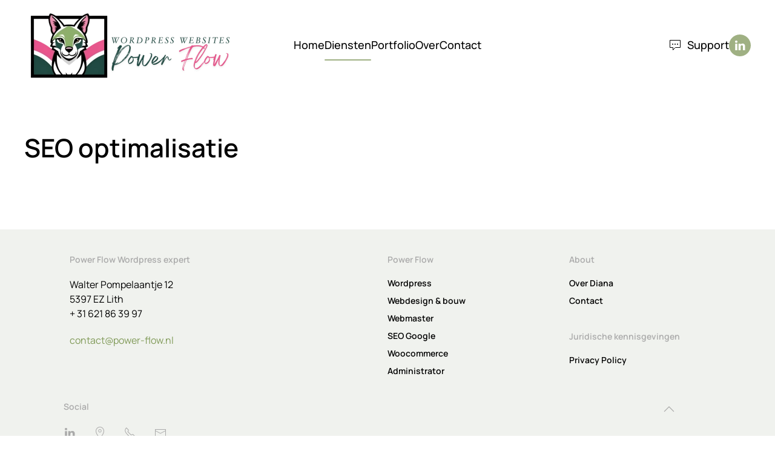

--- FILE ---
content_type: text/html; charset=UTF-8
request_url: https://power-flow.nl/diensten/seo-optimalisatie/
body_size: 38851
content:
<!DOCTYPE html>
<html lang="nl-NL">
    <head>
        <meta charset="UTF-8">
        <meta name="viewport" content="width=device-width, initial-scale=1">
        <link rel="icon" href="/wp-content/uploads/favicon.png" sizes="any">
                <link rel="apple-touch-icon" href="/wp-content/uploads/favicon.png">
                <meta name='robots' content='index, follow, max-image-preview:large, max-snippet:-1, max-video-preview:-1' />

	<!-- This site is optimized with the Yoast SEO plugin v26.8 - https://yoast.com/product/yoast-seo-wordpress/ -->
	<title>SEO optimalisatie - Power Flow | Wordpress specialist</title>
	<link rel="canonical" href="https://power-flow.nl/diensten/seo-optimalisatie/" />
	<meta property="og:locale" content="nl_NL" />
	<meta property="og:type" content="article" />
	<meta property="og:title" content="SEO optimalisatie - Power Flow | Wordpress specialist" />
	<meta property="og:url" content="https://power-flow.nl/diensten/seo-optimalisatie/" />
	<meta property="og:site_name" content="Power Flow | Wordpress specialist" />
	<meta property="article:modified_time" content="2018-03-29T07:33:56+00:00" />
	<meta name="twitter:card" content="summary_large_image" />
	<script type="application/ld+json" class="yoast-schema-graph">{"@context":"https://schema.org","@graph":[{"@type":"WebPage","@id":"https://power-flow.nl/diensten/seo-optimalisatie/","url":"https://power-flow.nl/diensten/seo-optimalisatie/","name":"SEO optimalisatie - Power Flow | Wordpress specialist","isPartOf":{"@id":"https://power-flow.nl/#website"},"datePublished":"2018-03-27T11:27:12+00:00","dateModified":"2018-03-29T07:33:56+00:00","breadcrumb":{"@id":"https://power-flow.nl/diensten/seo-optimalisatie/#breadcrumb"},"inLanguage":"nl-NL","potentialAction":[{"@type":"ReadAction","target":["https://power-flow.nl/diensten/seo-optimalisatie/"]}]},{"@type":"BreadcrumbList","@id":"https://power-flow.nl/diensten/seo-optimalisatie/#breadcrumb","itemListElement":[{"@type":"ListItem","position":1,"name":"Home","item":"https://power-flow.nl/"},{"@type":"ListItem","position":2,"name":"Diensten","item":"https://power-flow.nl/diensten/"},{"@type":"ListItem","position":3,"name":"SEO optimalisatie"}]},{"@type":"WebSite","@id":"https://power-flow.nl/#website","url":"https://power-flow.nl/","name":"Power Flow | Wordpress specialist","description":"Wordpress Websites ontwikkeling &amp; Onderhoud","potentialAction":[{"@type":"SearchAction","target":{"@type":"EntryPoint","urlTemplate":"https://power-flow.nl/?s={search_term_string}"},"query-input":{"@type":"PropertyValueSpecification","valueRequired":true,"valueName":"search_term_string"}}],"inLanguage":"nl-NL"}]}</script>
	<!-- / Yoast SEO plugin. -->


<link rel="alternate" type="application/rss+xml" title="Power Flow | Wordpress specialist &raquo; feed" href="https://power-flow.nl/feed/" />
<link rel="alternate" type="application/rss+xml" title="Power Flow | Wordpress specialist &raquo; reacties feed" href="https://power-flow.nl/comments/feed/" />
<link rel="alternate" title="oEmbed (JSON)" type="application/json+oembed" href="https://power-flow.nl/wp-json/oembed/1.0/embed?url=https%3A%2F%2Fpower-flow.nl%2Fdiensten%2Fseo-optimalisatie%2F" />
<link rel="alternate" title="oEmbed (XML)" type="text/xml+oembed" href="https://power-flow.nl/wp-json/oembed/1.0/embed?url=https%3A%2F%2Fpower-flow.nl%2Fdiensten%2Fseo-optimalisatie%2F&#038;format=xml" />
<style id='wp-img-auto-sizes-contain-inline-css' type='text/css'>
img:is([sizes=auto i],[sizes^="auto," i]){contain-intrinsic-size:3000px 1500px}
/*# sourceURL=wp-img-auto-sizes-contain-inline-css */
</style>

<style id='wp-emoji-styles-inline-css' type='text/css'>

	img.wp-smiley, img.emoji {
		display: inline !important;
		border: none !important;
		box-shadow: none !important;
		height: 1em !important;
		width: 1em !important;
		margin: 0 0.07em !important;
		vertical-align: -0.1em !important;
		background: none !important;
		padding: 0 !important;
	}
/*# sourceURL=wp-emoji-styles-inline-css */
</style>
<link rel='stylesheet' id='wp-block-library-css' href='https://power-flow.nl/wp-includes/css/dist/block-library/style.min.css?ver=6.9' type='text/css' media='all' />
<style id='global-styles-inline-css' type='text/css'>
:root{--wp--preset--aspect-ratio--square: 1;--wp--preset--aspect-ratio--4-3: 4/3;--wp--preset--aspect-ratio--3-4: 3/4;--wp--preset--aspect-ratio--3-2: 3/2;--wp--preset--aspect-ratio--2-3: 2/3;--wp--preset--aspect-ratio--16-9: 16/9;--wp--preset--aspect-ratio--9-16: 9/16;--wp--preset--color--black: #000000;--wp--preset--color--cyan-bluish-gray: #abb8c3;--wp--preset--color--white: #ffffff;--wp--preset--color--pale-pink: #f78da7;--wp--preset--color--vivid-red: #cf2e2e;--wp--preset--color--luminous-vivid-orange: #ff6900;--wp--preset--color--luminous-vivid-amber: #fcb900;--wp--preset--color--light-green-cyan: #7bdcb5;--wp--preset--color--vivid-green-cyan: #00d084;--wp--preset--color--pale-cyan-blue: #8ed1fc;--wp--preset--color--vivid-cyan-blue: #0693e3;--wp--preset--color--vivid-purple: #9b51e0;--wp--preset--gradient--vivid-cyan-blue-to-vivid-purple: linear-gradient(135deg,rgb(6,147,227) 0%,rgb(155,81,224) 100%);--wp--preset--gradient--light-green-cyan-to-vivid-green-cyan: linear-gradient(135deg,rgb(122,220,180) 0%,rgb(0,208,130) 100%);--wp--preset--gradient--luminous-vivid-amber-to-luminous-vivid-orange: linear-gradient(135deg,rgb(252,185,0) 0%,rgb(255,105,0) 100%);--wp--preset--gradient--luminous-vivid-orange-to-vivid-red: linear-gradient(135deg,rgb(255,105,0) 0%,rgb(207,46,46) 100%);--wp--preset--gradient--very-light-gray-to-cyan-bluish-gray: linear-gradient(135deg,rgb(238,238,238) 0%,rgb(169,184,195) 100%);--wp--preset--gradient--cool-to-warm-spectrum: linear-gradient(135deg,rgb(74,234,220) 0%,rgb(151,120,209) 20%,rgb(207,42,186) 40%,rgb(238,44,130) 60%,rgb(251,105,98) 80%,rgb(254,248,76) 100%);--wp--preset--gradient--blush-light-purple: linear-gradient(135deg,rgb(255,206,236) 0%,rgb(152,150,240) 100%);--wp--preset--gradient--blush-bordeaux: linear-gradient(135deg,rgb(254,205,165) 0%,rgb(254,45,45) 50%,rgb(107,0,62) 100%);--wp--preset--gradient--luminous-dusk: linear-gradient(135deg,rgb(255,203,112) 0%,rgb(199,81,192) 50%,rgb(65,88,208) 100%);--wp--preset--gradient--pale-ocean: linear-gradient(135deg,rgb(255,245,203) 0%,rgb(182,227,212) 50%,rgb(51,167,181) 100%);--wp--preset--gradient--electric-grass: linear-gradient(135deg,rgb(202,248,128) 0%,rgb(113,206,126) 100%);--wp--preset--gradient--midnight: linear-gradient(135deg,rgb(2,3,129) 0%,rgb(40,116,252) 100%);--wp--preset--font-size--small: 13px;--wp--preset--font-size--medium: 20px;--wp--preset--font-size--large: 36px;--wp--preset--font-size--x-large: 42px;--wp--preset--spacing--20: 0.44rem;--wp--preset--spacing--30: 0.67rem;--wp--preset--spacing--40: 1rem;--wp--preset--spacing--50: 1.5rem;--wp--preset--spacing--60: 2.25rem;--wp--preset--spacing--70: 3.38rem;--wp--preset--spacing--80: 5.06rem;--wp--preset--shadow--natural: 6px 6px 9px rgba(0, 0, 0, 0.2);--wp--preset--shadow--deep: 12px 12px 50px rgba(0, 0, 0, 0.4);--wp--preset--shadow--sharp: 6px 6px 0px rgba(0, 0, 0, 0.2);--wp--preset--shadow--outlined: 6px 6px 0px -3px rgb(255, 255, 255), 6px 6px rgb(0, 0, 0);--wp--preset--shadow--crisp: 6px 6px 0px rgb(0, 0, 0);}:where(.is-layout-flex){gap: 0.5em;}:where(.is-layout-grid){gap: 0.5em;}body .is-layout-flex{display: flex;}.is-layout-flex{flex-wrap: wrap;align-items: center;}.is-layout-flex > :is(*, div){margin: 0;}body .is-layout-grid{display: grid;}.is-layout-grid > :is(*, div){margin: 0;}:where(.wp-block-columns.is-layout-flex){gap: 2em;}:where(.wp-block-columns.is-layout-grid){gap: 2em;}:where(.wp-block-post-template.is-layout-flex){gap: 1.25em;}:where(.wp-block-post-template.is-layout-grid){gap: 1.25em;}.has-black-color{color: var(--wp--preset--color--black) !important;}.has-cyan-bluish-gray-color{color: var(--wp--preset--color--cyan-bluish-gray) !important;}.has-white-color{color: var(--wp--preset--color--white) !important;}.has-pale-pink-color{color: var(--wp--preset--color--pale-pink) !important;}.has-vivid-red-color{color: var(--wp--preset--color--vivid-red) !important;}.has-luminous-vivid-orange-color{color: var(--wp--preset--color--luminous-vivid-orange) !important;}.has-luminous-vivid-amber-color{color: var(--wp--preset--color--luminous-vivid-amber) !important;}.has-light-green-cyan-color{color: var(--wp--preset--color--light-green-cyan) !important;}.has-vivid-green-cyan-color{color: var(--wp--preset--color--vivid-green-cyan) !important;}.has-pale-cyan-blue-color{color: var(--wp--preset--color--pale-cyan-blue) !important;}.has-vivid-cyan-blue-color{color: var(--wp--preset--color--vivid-cyan-blue) !important;}.has-vivid-purple-color{color: var(--wp--preset--color--vivid-purple) !important;}.has-black-background-color{background-color: var(--wp--preset--color--black) !important;}.has-cyan-bluish-gray-background-color{background-color: var(--wp--preset--color--cyan-bluish-gray) !important;}.has-white-background-color{background-color: var(--wp--preset--color--white) !important;}.has-pale-pink-background-color{background-color: var(--wp--preset--color--pale-pink) !important;}.has-vivid-red-background-color{background-color: var(--wp--preset--color--vivid-red) !important;}.has-luminous-vivid-orange-background-color{background-color: var(--wp--preset--color--luminous-vivid-orange) !important;}.has-luminous-vivid-amber-background-color{background-color: var(--wp--preset--color--luminous-vivid-amber) !important;}.has-light-green-cyan-background-color{background-color: var(--wp--preset--color--light-green-cyan) !important;}.has-vivid-green-cyan-background-color{background-color: var(--wp--preset--color--vivid-green-cyan) !important;}.has-pale-cyan-blue-background-color{background-color: var(--wp--preset--color--pale-cyan-blue) !important;}.has-vivid-cyan-blue-background-color{background-color: var(--wp--preset--color--vivid-cyan-blue) !important;}.has-vivid-purple-background-color{background-color: var(--wp--preset--color--vivid-purple) !important;}.has-black-border-color{border-color: var(--wp--preset--color--black) !important;}.has-cyan-bluish-gray-border-color{border-color: var(--wp--preset--color--cyan-bluish-gray) !important;}.has-white-border-color{border-color: var(--wp--preset--color--white) !important;}.has-pale-pink-border-color{border-color: var(--wp--preset--color--pale-pink) !important;}.has-vivid-red-border-color{border-color: var(--wp--preset--color--vivid-red) !important;}.has-luminous-vivid-orange-border-color{border-color: var(--wp--preset--color--luminous-vivid-orange) !important;}.has-luminous-vivid-amber-border-color{border-color: var(--wp--preset--color--luminous-vivid-amber) !important;}.has-light-green-cyan-border-color{border-color: var(--wp--preset--color--light-green-cyan) !important;}.has-vivid-green-cyan-border-color{border-color: var(--wp--preset--color--vivid-green-cyan) !important;}.has-pale-cyan-blue-border-color{border-color: var(--wp--preset--color--pale-cyan-blue) !important;}.has-vivid-cyan-blue-border-color{border-color: var(--wp--preset--color--vivid-cyan-blue) !important;}.has-vivid-purple-border-color{border-color: var(--wp--preset--color--vivid-purple) !important;}.has-vivid-cyan-blue-to-vivid-purple-gradient-background{background: var(--wp--preset--gradient--vivid-cyan-blue-to-vivid-purple) !important;}.has-light-green-cyan-to-vivid-green-cyan-gradient-background{background: var(--wp--preset--gradient--light-green-cyan-to-vivid-green-cyan) !important;}.has-luminous-vivid-amber-to-luminous-vivid-orange-gradient-background{background: var(--wp--preset--gradient--luminous-vivid-amber-to-luminous-vivid-orange) !important;}.has-luminous-vivid-orange-to-vivid-red-gradient-background{background: var(--wp--preset--gradient--luminous-vivid-orange-to-vivid-red) !important;}.has-very-light-gray-to-cyan-bluish-gray-gradient-background{background: var(--wp--preset--gradient--very-light-gray-to-cyan-bluish-gray) !important;}.has-cool-to-warm-spectrum-gradient-background{background: var(--wp--preset--gradient--cool-to-warm-spectrum) !important;}.has-blush-light-purple-gradient-background{background: var(--wp--preset--gradient--blush-light-purple) !important;}.has-blush-bordeaux-gradient-background{background: var(--wp--preset--gradient--blush-bordeaux) !important;}.has-luminous-dusk-gradient-background{background: var(--wp--preset--gradient--luminous-dusk) !important;}.has-pale-ocean-gradient-background{background: var(--wp--preset--gradient--pale-ocean) !important;}.has-electric-grass-gradient-background{background: var(--wp--preset--gradient--electric-grass) !important;}.has-midnight-gradient-background{background: var(--wp--preset--gradient--midnight) !important;}.has-small-font-size{font-size: var(--wp--preset--font-size--small) !important;}.has-medium-font-size{font-size: var(--wp--preset--font-size--medium) !important;}.has-large-font-size{font-size: var(--wp--preset--font-size--large) !important;}.has-x-large-font-size{font-size: var(--wp--preset--font-size--x-large) !important;}
/*# sourceURL=global-styles-inline-css */
</style>

<style id='classic-theme-styles-inline-css' type='text/css'>
/*! This file is auto-generated */
.wp-block-button__link{color:#fff;background-color:#32373c;border-radius:9999px;box-shadow:none;text-decoration:none;padding:calc(.667em + 2px) calc(1.333em + 2px);font-size:1.125em}.wp-block-file__button{background:#32373c;color:#fff;text-decoration:none}
/*# sourceURL=/wp-includes/css/classic-themes.min.css */
</style>
<link href="https://power-flow.nl/wp-content/themes/yootheme-child/css/theme.1.css?ver=1752245480" rel="stylesheet">
<link href="https://power-flow.nl/wp-content/themes/yootheme-child/css/custom.css?ver=4.3.5" rel="stylesheet">
<script type="text/javascript" src="https://power-flow.nl/wp-includes/js/jquery/jquery.min.js?ver=3.7.1" id="jquery-core-js"></script>
<script type="text/javascript" src="https://power-flow.nl/wp-includes/js/jquery/jquery-migrate.min.js?ver=3.4.1" id="jquery-migrate-js"></script>
<link rel="https://api.w.org/" href="https://power-flow.nl/wp-json/" /><link rel="alternate" title="JSON" type="application/json" href="https://power-flow.nl/wp-json/wp/v2/pages/290" /><meta name="generator" content="WordPress 6.9" />
<link rel='shortlink' href='https://power-flow.nl/?p=290' />
<script src="https://power-flow.nl/wp-content/themes/yootheme/packages/theme-analytics/app/analytics.min.js?ver=4.3.5" defer></script>
<script>(window.$load ||= []).push(function(c,n) {try {


} catch (e) {console.error(e)} n()});
</script>
<script src="https://power-flow.nl/wp-content/themes/yootheme/packages/theme-cookie/app/cookie.min.js?ver=4.3.5" defer></script>
<script src="https://power-flow.nl/wp-content/themes/yootheme/vendor/assets/uikit/dist/js/uikit.min.js?ver=4.3.5"></script>
<script src="https://power-flow.nl/wp-content/themes/yootheme/vendor/assets/uikit/dist/js/uikit-icons-kojiro.min.js?ver=4.3.5"></script>
<script src="https://power-flow.nl/wp-content/themes/yootheme/js/theme.js?ver=4.3.5"></script>
<script>window.yootheme ||= {}; var $theme = yootheme.theme = {"i18n":{"close":{"label":"Close"},"totop":{"label":"Back to top"},"marker":{"label":"Open"},"navbarToggleIcon":{"label":"Open menu"},"paginationPrevious":{"label":"Previous page"},"paginationNext":{"label":"Next page"},"searchIcon":{"toggle":"Open Search","submit":"Submit Search"},"slider":{"next":"Next slide","previous":"Previous slide","slideX":"Slide %s","slideLabel":"%s of %s"},"slideshow":{"next":"Next slide","previous":"Previous slide","slideX":"Slide %s","slideLabel":"%s of %s"},"lightboxPanel":{"next":"Next slide","previous":"Previous slide","slideLabel":"%s of %s","close":"Close"}},"google_analytics":"UA-78545126-1","google_analytics_anonymize":"","cookie":{"mode":"consent","template":"<div class=\"tm-cookie-banner uk-section uk-section-xsmall uk-section-default uk-position-bottom uk-position-fixed\">\n        <div class=\"uk-container uk-container-expand uk-text-center\">\n\n            <p>Door deze website te gebruiken, gaat u akkoord met het gebruik van cookies zoals beschreven in onze <a href=\"http:\/\/power-flow.nl\/diana-soijo\/privacy-policy\/\" target=\"_blank\" rel=\"noopener\">Privacy Policy<\/a>.<\/p>\n                            <button type=\"button\" class=\"js-accept uk-button uk-button-default uk-margin-small-left\" data-uk-toggle=\"target: !.uk-section; animation: true\">Prima!<\/button>\n            \n                        <button type=\"button\" class=\"js-reject uk-button uk-button-default uk-margin-small-left\" data-uk-toggle=\"target: !.uk-section; animation: true\">Nee, bedankt<\/button>\n            \n        <\/div>\n    <\/div>","position":"bottom"}};</script>
<link rel="icon" href="/wp-content/uploads/favicon.png" sizes="any">
<link rel="apple-touch-icon" href="/wp-content/uploads/favicon.png">
		<style type="text/css" id="wp-custom-css">
			.test {
	display: block;
}		</style>
		    </head>
    <body class="wp-singular page-template-default page page-id-290 page-child parent-pageid-282 wp-theme-yootheme wp-child-theme-yootheme-child ">

        
        <div class="uk-hidden-visually uk-notification uk-notification-top-left uk-width-auto">
            <div class="uk-notification-message">
                <a href="#tm-main">Skip to main content</a>
            </div>
        </div>

        
        
        <div class="tm-page">

                        


<header class="tm-header-mobile uk-hidden@l">


    
        <div class="uk-navbar-container">

            <div class="uk-container uk-container-expand">
                <nav class="uk-navbar" uk-navbar="{&quot;align&quot;:&quot;left&quot;,&quot;container&quot;:&quot;.tm-header-mobile&quot;,&quot;boundary&quot;:&quot;.tm-header-mobile .uk-navbar-container&quot;}">

                                        <div class="uk-navbar-left">

                        
                                                    <a uk-toggle href="#tm-dialog-mobile" class="uk-navbar-toggle">

        
        <div uk-navbar-toggle-icon></div>

        
    </a>                        
                    </div>
                    
                                        <div class="uk-navbar-center">

                                                    <a href="https://power-flow.nl/" aria-label="Terug naar de homepage" class="uk-logo uk-navbar-item">
    <picture>
<source type="image/webp" srcset="/wp-content/themes/yootheme/cache/42/Power-Flow-1500-x-500-px-1-1-42a7e22b.webp 350w, /wp-content/themes/yootheme/cache/be/Power-Flow-1500-x-500-px-1-1-bef0bd4f.webp 700w" sizes="(min-width: 350px) 350px">
<img alt="Power Flow | Wordpress Webmaster &amp; Design" loading="eager" src="/wp-content/themes/yootheme/cache/e4/Power-Flow-1500-x-500-px-1-1-e4db13eb.png" width="350" height="119">
</picture></a>                        
                        
                    </div>
                    
                    
                </nav>
            </div>

        </div>

    



    
        <div id="tm-dialog-mobile" class="uk-modal-full" uk-modal>
        <div class="uk-modal-dialog uk-flex">

                        <button class="uk-modal-close-full uk-close-large" type="button" uk-close uk-toggle="cls: uk-modal-close-full uk-close-large uk-modal-close-default; mode: media; media: @s"></button>
            
            <div class="uk-modal-body uk-padding-large uk-margin-auto uk-flex uk-flex-column uk-box-sizing-content uk-width-auto@s" uk-height-viewport uk-toggle="{&quot;cls&quot;:&quot;uk-padding-large&quot;,&quot;mode&quot;:&quot;media&quot;,&quot;media&quot;:&quot;@s&quot;}">

                                <div class="uk-margin-auto-vertical uk-text-center">
                    
<div class="uk-grid uk-child-width-1-1" uk-grid>    <div>
<div class="uk-panel widget widget_nav_menu" id="nav_menu-3">

    
    
<ul class="uk-nav uk-nav-primary uk-nav- uk-nav-center">
    
	<li class="menu-item menu-item-type-post_type menu-item-object-page menu-item-home"><a href="https://power-flow.nl/"> Home</a></li>
	<li class="menu-item menu-item-type-post_type menu-item-object-page current-page-ancestor menu-item-has-children uk-active uk-parent"><a href="https://power-flow.nl/diensten/"> Diensten</a>
	<ul class="uk-nav-sub">

		<li class="menu-item menu-item-type-post_type menu-item-object-page"><a href="https://power-flow.nl/diensten/wordpress/"> WordPress</a></li>
		<li class="menu-item menu-item-type-post_type menu-item-object-page"><a href="https://power-flow.nl/diensten/onderhoud-wordpress/"> Onderhoud WordPress</a></li>
		<li class="menu-item menu-item-type-post_type menu-item-object-page"><a href="https://power-flow.nl/diensten/webdesign-bouw/"> Webdesign/bouw</a></li>
		<li class="menu-item menu-item-type-post_type menu-item-object-page"><a href="https://power-flow.nl/diensten/webmaster/"> Webmaster</a></li>
		<li class="menu-item menu-item-type-post_type menu-item-object-page"><a href="https://power-flow.nl/diensten/woocommerce-webshop/"> Webshop</a></li></ul></li>
	<li class="menu-item menu-item-type-post_type menu-item-object-page"><a href="https://power-flow.nl/portfolio/"> Portfolio</a></li>
	<li class="menu-item menu-item-type-post_type menu-item-object-page menu-item-has-children uk-parent"><a href="https://power-flow.nl/diana-soijo/"> Over</a>
	<ul class="uk-nav-sub">

		<li class="menu-item menu-item-type-post_type menu-item-object-page menu-item-privacy-policy"><a href="https://power-flow.nl/diana-soijo/privacy-policy/"> Privacy Policy</a></li></ul></li>
	<li class="menu-item menu-item-type-post_type menu-item-object-page"><a href="https://power-flow.nl/contact/"> Contact</a></li></ul>

</div>
</div>    <div>
<div class="uk-panel">

    
    <ul class="uk-flex-inline uk-flex-middle uk-flex-nowrap uk-grid-small" uk-grid>                    <li><a href="https://www.linkedin.com/in/dianasoijo/" class="uk-preserve-width uk-icon-button" rel="noreferrer" target="_blank"><span uk-icon="icon: linkedin;"></span></a></li>
            </ul>
</div>
</div></div>                </div>
                
                
            </div>

        </div>
    </div>
    
    

</header>




<header class="tm-header uk-visible@l">



        <div uk-sticky media="@l" cls-active="uk-navbar-sticky" sel-target=".uk-navbar-container">
    
        <div class="uk-navbar-container">

            <div class="uk-container uk-container-expand">
                <nav class="uk-navbar" uk-navbar="{&quot;align&quot;:&quot;left&quot;,&quot;container&quot;:&quot;.tm-header &gt; [uk-sticky]&quot;,&quot;boundary&quot;:&quot;.tm-header .uk-navbar-container&quot;}">

                                        <div class="uk-navbar-left">

                                                    <a href="https://power-flow.nl/" aria-label="Terug naar de homepage" class="uk-logo uk-navbar-item">
    <picture>
<source type="image/webp" srcset="/wp-content/themes/yootheme/cache/42/Power-Flow-1500-x-500-px-1-1-42a7e22b.webp 350w, /wp-content/themes/yootheme/cache/be/Power-Flow-1500-x-500-px-1-1-bef0bd4f.webp 700w" sizes="(min-width: 350px) 350px">
<img alt="Power Flow | Wordpress Webmaster &amp; Design" loading="eager" src="/wp-content/themes/yootheme/cache/e4/Power-Flow-1500-x-500-px-1-1-e4db13eb.png" width="350" height="119">
</picture></a>                        
                        
                        
                    </div>
                    
                                        <div class="uk-navbar-center">

                        
                                                    
<ul class="uk-navbar-nav">
    
	<li class="menu-item menu-item-type-post_type menu-item-object-page menu-item-home"><a href="https://power-flow.nl/"> Home</a></li>
	<li class="menu-item menu-item-type-post_type menu-item-object-page current-page-ancestor menu-item-has-children uk-active uk-parent"><a href="https://power-flow.nl/diensten/"> Diensten</a>
	<div class="uk-navbar-dropdown"><div><ul class="uk-nav uk-navbar-dropdown-nav">

		<li class="menu-item menu-item-type-post_type menu-item-object-page"><a href="https://power-flow.nl/diensten/wordpress/"> WordPress</a></li>
		<li class="menu-item menu-item-type-post_type menu-item-object-page"><a href="https://power-flow.nl/diensten/onderhoud-wordpress/"> Onderhoud WordPress</a></li>
		<li class="menu-item menu-item-type-post_type menu-item-object-page"><a href="https://power-flow.nl/diensten/webdesign-bouw/"> Webdesign/bouw</a></li>
		<li class="menu-item menu-item-type-post_type menu-item-object-page"><a href="https://power-flow.nl/diensten/webmaster/"> Webmaster</a></li>
		<li class="menu-item menu-item-type-post_type menu-item-object-page"><a href="https://power-flow.nl/diensten/woocommerce-webshop/"> Webshop</a></li></ul></div></div></li>
	<li class="menu-item menu-item-type-post_type menu-item-object-page"><a href="https://power-flow.nl/portfolio/"> Portfolio</a></li>
	<li class="menu-item menu-item-type-post_type menu-item-object-page menu-item-has-children uk-parent"><a href="https://power-flow.nl/diana-soijo/"> Over</a>
	<div class="uk-navbar-dropdown"><div><ul class="uk-nav uk-navbar-dropdown-nav">

		<li class="menu-item menu-item-type-post_type menu-item-object-page menu-item-privacy-policy"><a href="https://power-flow.nl/diana-soijo/privacy-policy/"> Privacy Policy</a></li></ul></div></div></li>
	<li class="menu-item menu-item-type-post_type menu-item-object-page"><a href="https://power-flow.nl/contact/"> Contact</a></li></ul>
                        
                    </div>
                    
                                        <div class="uk-navbar-right">

                        
                                                    
<ul class="uk-navbar-nav">
    
	<li class="menu-item menu-item-type-post_type menu-item-object-page"><a href="https://power-flow.nl/support/"> <span uk-icon="icon: commenting" class="uk-margin-small-right uk-icon"></span><span class="uk-text-middle">Support</span></a></li></ul>

<div class="uk-navbar-item">

    
    <ul class="uk-flex-inline uk-flex-middle uk-flex-nowrap uk-grid-small" uk-grid>                    <li><a href="https://www.linkedin.com/in/dianasoijo/" class="uk-preserve-width uk-icon-button" rel="noreferrer" target="_blank"><span uk-icon="icon: linkedin;"></span></a></li>
            </ul>
</div>
                        
                    </div>
                    
                </nav>
            </div>

        </div>

        </div>
    







</header>

            
            
            <main id="tm-main"  class="tm-main uk-section uk-section-default" uk-height-viewport="expand: true">

                                <div class="uk-container">

                    
                            
                
<article id="post-290" class="uk-article post-290 page type-page status-publish hentry" typeof="Article" vocab="https://schema.org/">

    <meta property="name" content="SEO optimalisatie">
    <meta property="author" typeof="Person" content="Diana Soijo">
    <meta property="dateModified" content="2018-03-29T09:33:56+02:00">
    <meta class="uk-margin-remove-adjacent" property="datePublished" content="2018-03-27T13:27:12+02:00">

    
    <h1 class="uk-article-title">SEO optimalisatie</h1>
    <div class="uk-margin-medium" property="text">

        
        
        
    </div>

</article>
        
                        
                </div>
                
            </main>

            
                        <footer>
                <!-- Builder #footer --><style class="uk-margin-remove-adjacent">#footer\#0 .el-item p { margin: 0px; } #footer\#1 .el-item p { margin: 0px; } #footer\#2 .el-item p { margin: 0px; } </style>
<div class="uk-section-overlap-flip uk-section-muted uk-section-overlap uk-section uk-section-small">
    
        
        
        
            
                                <div class="uk-container uk-container-large">                
                    <div class="uk-grid tm-grid-expand uk-grid-collapse" uk-grid>
<div class="uk-width-1-2@s">
    
        
            
            
            
                
                    
<div class="uk-panel uk-margin-remove-first-child uk-margin uk-width-large@m uk-margin-auto uk-text-left">
    
        
            
                                                
            
            
                
                
                    

        
                <h3 class="el-title uk-h6 uk-text-muted uk-margin-top uk-margin-remove-bottom">                        Power Flow Wordpress expert                    </h3>        
        
    
        
        
                <div class="el-content uk-panel uk-margin-top"><p>Walter Pompelaantje 12<br />5397 EZ Lith<br />+ 31 621 86 39 97</p></div>        
        
                <div class="uk-margin-top"><a href="mailto:contact@power-flow.nl" class="el-link">contact@power-flow.nl</a></div>        

                
                
            
        
    
</div>
                
            
        
    
</div>
<div class="uk-width-1-4@s">
    
        
            
            
            
                
                    
<h3 class="uk-h6 uk-text-muted uk-text-left">        Power Flow     </h3>
<ul class="uk-list uk-margin-remove-top uk-margin-remove-bottom uk-width-medium" id="footer#0">
    
    
                <li class="el-item">            <div class="el-content uk-panel uk-h6"><a href="/diensten/wordpress/" class="el-link uk-link-reset uk-margin-remove-last-child"><p>Wordpress</p></a></div>        </li>                <li class="el-item">            <div class="el-content uk-panel uk-h6"><a href="/diensten/webdesign-bouw/" class="el-link uk-link-reset uk-margin-remove-last-child"><p>Webdesign &amp; bouw</p></a></div>        </li>                <li class="el-item">            <div class="el-content uk-panel uk-h6"><a href="/diensten/webmaster/" class="el-link uk-link-reset uk-margin-remove-last-child"><p>Webmaster</p></a></div>        </li>                <li class="el-item">            <div class="el-content uk-panel uk-h6"><a href="/diensten/seo-optimalisatie/" class="el-link uk-link-reset uk-margin-remove-last-child"><p>SEO Google</p></a></div>        </li>                <li class="el-item">            <div class="el-content uk-panel uk-h6"><a href="/diensten/woocommerce/" class="el-link uk-link-reset uk-margin-remove-last-child"><p>Woocommerce</p></a></div>        </li>                <li class="el-item">            <div class="el-content uk-panel uk-h6"><a href="#" uk-scroll class="el-link uk-link-reset uk-margin-remove-last-child"><p>Administrator</p></a></div>        </li>        
    
    
</ul>
                
            
        
    
</div>
<div class="uk-width-1-4@s">
    
        
            
            
            
                
                    
<h3 class="uk-h6 uk-text-muted uk-text-left">        About    </h3>
<ul class="uk-list uk-margin-remove-top uk-margin-remove-bottom uk-width-medium" id="footer#1">
    
    
                <li class="el-item">            <div class="el-content uk-panel uk-h6"><a href="/diana-soijo/" class="el-link uk-link-reset uk-margin-remove-last-child"><p>Over Diana</p></a></div>        </li>                <li class="el-item">            <div class="el-content uk-panel uk-h6"><a href="/contact/" class="el-link uk-link-reset uk-margin-remove-last-child"><p>Contact</p></a></div>        </li>        
    
    
</ul>
<h3 class="uk-h6 uk-text-muted uk-width-large@m uk-margin-auto uk-text-left">        Juridische kennisgevingen    </h3>
<ul class="uk-list uk-margin-remove-top uk-margin-remove-bottom uk-width-medium" id="footer#2">
    
    
                <li class="el-item">            <div class="el-content uk-panel uk-h6"><a href="/privacy-policy/" class="el-link uk-link-reset uk-margin-remove-last-child"><p>Privacy Policy</p></a></div>        </li>        
    
    
</ul>
                
            
        
    
</div></div><div class="uk-grid tm-grid-expand uk-grid-margin" uk-grid>
<div class="uk-width-1-1@s uk-width-1-2@m">
    
        
            
            
            
                
                    
<h3 class="uk-h6 uk-text-muted uk-width-large@m uk-margin-auto uk-text-left">        Social    </h3>
<div class="uk-margin uk-width-large@m uk-margin-auto uk-text-left" uk-scrollspy="target: [uk-scrollspy-class];">    <div class="uk-child-width-auto uk-grid-medium uk-flex-inline" uk-grid>
            <div>
<a class="el-link uk-icon-link" href="https://www.linkedin.com/in/dianasoijo/" target="_blank" rel="noreferrer"><span uk-icon="icon: linkedin;"></span></a></div>
            <div>
<a class="el-link uk-icon-link" href="https://www.google.nl/maps/dir//Leehove+89,+2678+MC+De+Lier/@51.972038,4.2177083,17z/data=!4m8!4m7!1m0!1m5!1m1!1s0x47c5b2e152dd2847:0xde8aad4f665d583c!2m2!1d4.219897!2d51.972038" target="_blank" rel="noreferrer"><span uk-icon="icon: location;"></span></a></div>
            <div>
<a class="el-link uk-icon-link" href="tel:0031621863997" target="_blank" rel="noreferrer"><span uk-icon="icon: receiver;"></span></a></div>
            <div>
<a class="el-link uk-icon-link" href="mailto:contact@power-flow.nl" target="_blank" rel="noreferrer"><span uk-icon="icon: mail;"></span></a></div>
    
    </div></div>
                
            
        
    
</div>
<div class="uk-width-1-2@s uk-width-1-4@m">
    
        
            
            
            
                
                    
                
            
        
    
</div>
<div class="uk-width-1-2@s uk-width-1-4@m">
    
        
            
            
            
                
                    
<div class="uk-margin uk-text-center"><a href="#" uk-totop uk-scroll></a></div>
                
            
        
    
</div></div>
                                </div>                
            
        
    
</div>            </footer>
            
        </div>

        
        <script type="speculationrules">
{"prefetch":[{"source":"document","where":{"and":[{"href_matches":"/*"},{"not":{"href_matches":["/wp-*.php","/wp-admin/*","/wp-content/uploads/*","/wp-content/*","/wp-content/plugins/*","/wp-content/themes/yootheme-child/*","/wp-content/themes/yootheme/*","/*\\?(.+)"]}},{"not":{"selector_matches":"a[rel~=\"nofollow\"]"}},{"not":{"selector_matches":".no-prefetch, .no-prefetch a"}}]},"eagerness":"conservative"}]}
</script>
<script id="wp-emoji-settings" type="application/json">
{"baseUrl":"https://s.w.org/images/core/emoji/17.0.2/72x72/","ext":".png","svgUrl":"https://s.w.org/images/core/emoji/17.0.2/svg/","svgExt":".svg","source":{"concatemoji":"https://power-flow.nl/wp-includes/js/wp-emoji-release.min.js?ver=6.9"}}
</script>
<script type="module">
/* <![CDATA[ */
/*! This file is auto-generated */
const a=JSON.parse(document.getElementById("wp-emoji-settings").textContent),o=(window._wpemojiSettings=a,"wpEmojiSettingsSupports"),s=["flag","emoji"];function i(e){try{var t={supportTests:e,timestamp:(new Date).valueOf()};sessionStorage.setItem(o,JSON.stringify(t))}catch(e){}}function c(e,t,n){e.clearRect(0,0,e.canvas.width,e.canvas.height),e.fillText(t,0,0);t=new Uint32Array(e.getImageData(0,0,e.canvas.width,e.canvas.height).data);e.clearRect(0,0,e.canvas.width,e.canvas.height),e.fillText(n,0,0);const a=new Uint32Array(e.getImageData(0,0,e.canvas.width,e.canvas.height).data);return t.every((e,t)=>e===a[t])}function p(e,t){e.clearRect(0,0,e.canvas.width,e.canvas.height),e.fillText(t,0,0);var n=e.getImageData(16,16,1,1);for(let e=0;e<n.data.length;e++)if(0!==n.data[e])return!1;return!0}function u(e,t,n,a){switch(t){case"flag":return n(e,"\ud83c\udff3\ufe0f\u200d\u26a7\ufe0f","\ud83c\udff3\ufe0f\u200b\u26a7\ufe0f")?!1:!n(e,"\ud83c\udde8\ud83c\uddf6","\ud83c\udde8\u200b\ud83c\uddf6")&&!n(e,"\ud83c\udff4\udb40\udc67\udb40\udc62\udb40\udc65\udb40\udc6e\udb40\udc67\udb40\udc7f","\ud83c\udff4\u200b\udb40\udc67\u200b\udb40\udc62\u200b\udb40\udc65\u200b\udb40\udc6e\u200b\udb40\udc67\u200b\udb40\udc7f");case"emoji":return!a(e,"\ud83e\u1fac8")}return!1}function f(e,t,n,a){let r;const o=(r="undefined"!=typeof WorkerGlobalScope&&self instanceof WorkerGlobalScope?new OffscreenCanvas(300,150):document.createElement("canvas")).getContext("2d",{willReadFrequently:!0}),s=(o.textBaseline="top",o.font="600 32px Arial",{});return e.forEach(e=>{s[e]=t(o,e,n,a)}),s}function r(e){var t=document.createElement("script");t.src=e,t.defer=!0,document.head.appendChild(t)}a.supports={everything:!0,everythingExceptFlag:!0},new Promise(t=>{let n=function(){try{var e=JSON.parse(sessionStorage.getItem(o));if("object"==typeof e&&"number"==typeof e.timestamp&&(new Date).valueOf()<e.timestamp+604800&&"object"==typeof e.supportTests)return e.supportTests}catch(e){}return null}();if(!n){if("undefined"!=typeof Worker&&"undefined"!=typeof OffscreenCanvas&&"undefined"!=typeof URL&&URL.createObjectURL&&"undefined"!=typeof Blob)try{var e="postMessage("+f.toString()+"("+[JSON.stringify(s),u.toString(),c.toString(),p.toString()].join(",")+"));",a=new Blob([e],{type:"text/javascript"});const r=new Worker(URL.createObjectURL(a),{name:"wpTestEmojiSupports"});return void(r.onmessage=e=>{i(n=e.data),r.terminate(),t(n)})}catch(e){}i(n=f(s,u,c,p))}t(n)}).then(e=>{for(const n in e)a.supports[n]=e[n],a.supports.everything=a.supports.everything&&a.supports[n],"flag"!==n&&(a.supports.everythingExceptFlag=a.supports.everythingExceptFlag&&a.supports[n]);var t;a.supports.everythingExceptFlag=a.supports.everythingExceptFlag&&!a.supports.flag,a.supports.everything||((t=a.source||{}).concatemoji?r(t.concatemoji):t.wpemoji&&t.twemoji&&(r(t.twemoji),r(t.wpemoji)))});
//# sourceURL=https://power-flow.nl/wp-includes/js/wp-emoji-loader.min.js
/* ]]> */
</script>
    <script type="text/javascript">
        jQuery( function( $ ) {

            for (let i = 0; i < document.forms.length; ++i) {
                let form = document.forms[i];
				if ($(form).attr("method") != "get") { $(form).append('<input type="hidden" name="wXvrloaNfhi" value="mjHhnkA_6U1FJ" />'); }
if ($(form).attr("method") != "get") { $(form).append('<input type="hidden" name="VwlayWPSiYjFT" value="DIH6eLuyql" />'); }
            }

            $(document).on('submit', 'form', function () {
				if ($(this).attr("method") != "get") { $(this).append('<input type="hidden" name="wXvrloaNfhi" value="mjHhnkA_6U1FJ" />'); }
if ($(this).attr("method") != "get") { $(this).append('<input type="hidden" name="VwlayWPSiYjFT" value="DIH6eLuyql" />'); }
                return true;
            });

            jQuery.ajaxSetup({
                beforeSend: function (e, data) {

                    if (data.type !== 'POST') return;

                    if (typeof data.data === 'object' && data.data !== null) {
						data.data.append("wXvrloaNfhi", "mjHhnkA_6U1FJ");
data.data.append("VwlayWPSiYjFT", "DIH6eLuyql");
                    }
                    else {
                        data.data = data.data + '&wXvrloaNfhi=mjHhnkA_6U1FJ&VwlayWPSiYjFT=DIH6eLuyql';
                    }
                }
            });

        });
    </script>
	    </body>
</html>


<!-- Page supported by LiteSpeed Cache 7.7 on 2026-01-26 07:14:45 -->